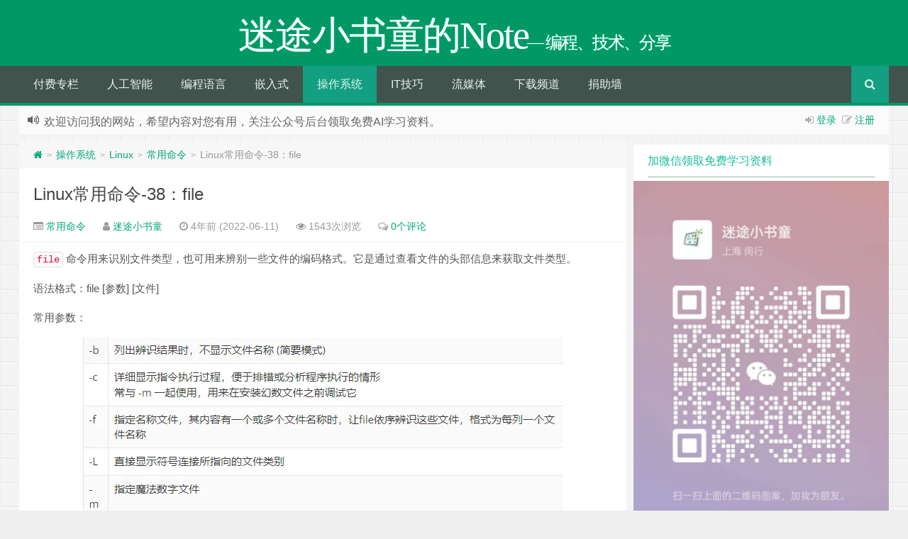

--- FILE ---
content_type: text/html; charset=utf-8
request_url: https://www.google.com/recaptcha/api2/aframe
body_size: 267
content:
<!DOCTYPE HTML><html><head><meta http-equiv="content-type" content="text/html; charset=UTF-8"></head><body><script nonce="U4_rQ8ZAFyLvcfZexp5UGg">/** Anti-fraud and anti-abuse applications only. See google.com/recaptcha */ try{var clients={'sodar':'https://pagead2.googlesyndication.com/pagead/sodar?'};window.addEventListener("message",function(a){try{if(a.source===window.parent){var b=JSON.parse(a.data);var c=clients[b['id']];if(c){var d=document.createElement('img');d.src=c+b['params']+'&rc='+(localStorage.getItem("rc::a")?sessionStorage.getItem("rc::b"):"");window.document.body.appendChild(d);sessionStorage.setItem("rc::e",parseInt(sessionStorage.getItem("rc::e")||0)+1);localStorage.setItem("rc::h",'1768837708665');}}}catch(b){}});window.parent.postMessage("_grecaptcha_ready", "*");}catch(b){}</script></body></html>